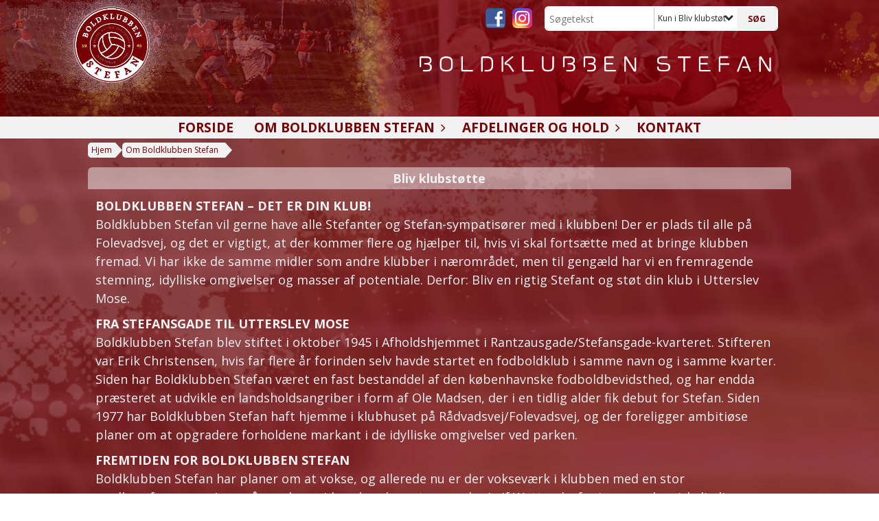

--- FILE ---
content_type: text/html; charset=utf-8
request_url: https://bkstefan.dk/om-boldklubben-stefan/bliv-klubstoette/
body_size: 12311
content:




<!DOCTYPE html>
<html lang="da">
<head>
    <meta http-equiv="X-UA-Compatible" content="IE=edge">
    <meta name="viewport" content="width=device-width,initial-scale=1,maximum-scale=1">
    <meta charset="utf-8">

    <title>Boldklubben Stefan</title>
    <meta name="description" content="Boldklubben Stefan - Fodbold ved Utterslev Mose">
    <meta name="keywords" content="Boldklubben Stefan, fodbold, nordvest, utterslev mose, lukket hold, BK Stefan, KlubCMS, Fodbold i K&#248;benhavn, Nordvest, Stefan, Ungdomsfodbold, b&#248;rnefodbold, K&#248;benhavn Fodbold, senior fodbold, ungdom, b&#248;rn, stefan, Stefan, DBU, DBU k&#248;benhavn, erik christensen, bk stefan, Stefan, nordvest, br&#248;nsh&#248;j" />
    <meta name="author" content="Boldklubben Stefan">
    <link rel="icon" href="/media/1208/boldklubben-stefan-logo-stor-transparent-875x870.png" />
        <meta property="fb:app_id" content="" />
            <meta property="fb:admins" content="" />
    <!-- Facebook Open Graph Tags -->
    <meta property="og:type" content="website" />

        <meta property="og:url" content="https://bkstefan.dk/om-boldklubben-stefan/bliv-klubstoette/" />
    <meta property="og:title" content="Boldklubben Stefan" />


    <!--[if lt IE 9]>
        <script src="http://ie7-js.googlecode.com/svn/version/2.1(beta4)/IE9.js"></script>
    <![endif]-->
    <!--[if lt IE 9]>
        <script src="scripts/html5shiv.js"></script>
    <![endif]-->

    <link rel="stylesheet" href="/bundles/css/main.css?dbu_v41" />
    


    <link rel="stylesheet" href="https://ajax.googleapis.com/ajax/libs/jqueryui/1.11.2/themes/smoothness/jquery-ui.css" />
    <link href="//maxcdn.bootstrapcdn.com/font-awesome/4.7.0/css/font-awesome.min.css" rel="stylesheet">


    

    
    <style>


    body {
        font-family: Open Sans;
    }

    h1,h2,h3 {
        font-family: Open Sans;
    }

    #content {
        background-color: rgba(106, 103, 103, 0);
        color:rgba(242, 242, 242, 1);
    }

.container-12{
    grid-gap:7px;
}

.gridrow{
    grid-gap:7px;
}

.contentGrid-content, .contentGrid-right, .contentGrid-bottom{
    grid-gap:7px;
}

.theme_NMB_tinyNews{
     grid-gap:7px;
}

.gridrow [class*="col-"]{
    grid-gap:7px;
}

#content{
    padding:1px;
    width:calc(1200px - 2px);
}

.page-padding-sides{
      padding-left:1px;
      padding-right:1px;
}

@media only screen and (max-width: 1199px) {
    #content{
        width:calc(100% - 2px);
    }
    
}




    .theme_searchResult_wrap {
        background-color: rgba(251, 251, 251, 0);
    }
    .theme_search_select{
        font-family: Open Sans;
    }

 
 .theme_round-image{
border-radius:50%; }

 .theme_image-border{
     border:solid 1px rgba(0, 0, 0, 0);
box-shadow:0px 0px 0px 0px rgba(48,48,48,0.5); }

 .theme_logo-wrap{
border:solid 1px rgba(0, 0, 0, 0);box-shadow:0px 0px 0px 0px rgba(48,48,48,0.5);  
 }


    .theme_macro
    {
        background-color: rgba(251, 251, 251, 0);
        border-radius:6px;
    }

    .theme_macro:not(.theme-no-border){
        border-color:rgba(0, 0, 0, 0.5);
        border-width:1px;
        border-style:solid;
    }



    .theme_macro:not(.noShadow){
        box-shadow: 0px 0px 0px 0px rgba(48,48,48,0.5);
    }

    .theme_header{
        background-color: rgba(242, 242, 242, 0.5);
        
        color: rgba(242, 242, 242, 1);
        border-color: rgba(242, 242, 242, 1);
        
        padding:7px;
        text-align:center;

    }

    .theme_subHeader {
           padding:7px;
    }

    .theme_border-radius{
        border-radius:6px;
    }

    .theme_border-radius-top{
        border-radius:6px 6px 0 0;
    }

    .theme_contentWrap{
        padding: 11px;
    }

    .module-padding{
        padding: 11px;
    }

    .module-padding-sides{
         padding-left: 11px;
         padding-right: 11px;
    }

    .module-padding-top{
          padding-top: 11px;
    }
    .module-padding-bottom{
         padding-bottom: 11px;
    }

    .module-padding-gridgap{
        grid-gap:11px;
    }

     .module-padding-gridgap-column{
        grid-column-gap:11px;
    }

     .theme_box-shadow{
          box-shadow: 0px 0px 0px 0px rgba(48,48,48,0.5);
     }

     .theme_macro-border{
        border-width:1px;
        border-style:solid;
        border-color:rgba(0, 0, 0, 0.5);
     }
     .theme_name-fx-colors{
         
     }


    .sponsorModule_headerOverlay{
        background-color:rgba(242, 242, 242,0.7);
        color:rgba(242, 242, 242, 1);
    }



     .theme_NMB_bigText {

        font-family: Open Sans;

    }

    .theme_NMB_tinyText {
        font-family: Open Sans;
    }


    .livescoreModule .logoWrap, .matchpage .logoWrap{
        background-color: rgba(242, 242, 242, 1);
    }
    .ls_score .score{
        background-color: rgba(242, 242, 242, 1);
        color: rgba(118, 0, 5, 1);
    }
    .ls_event
    {
        border: 1px solid rgba(242, 242, 242, 1);
    }

    .ls_match{
        border-top: 1px solid rgba(242, 242, 242, 1);
        border-bottom: 1px solid rgba(242, 242, 242, 1);
    }

    .matchpage-main-content, .matchPageCommentsWrap, .matchPageImages{
       background-color: rgba(251, 251, 251, 0);
    }

    .ts_subheader{
        background-color: rgba(242, 242, 242, 1);
        color: rgba(118, 0, 5, 1);
    }

    .ts_form .form .formOverlay{
        background-color: rgba(242, 242, 242, 1);
        color: rgba(118, 0, 5, 1);
    }

    .formOverlay:after {

	border-bottom-color: rgba(242, 242, 242, 1);

}

   .activityCalendar .fc-day-number{
        background-color: rgba(242, 242, 242, 1);
        color: rgba(118, 0, 5, 1);
    }
    .activityCalendar .fc-widget-header{
        background-color: rgba(242, 242, 242, 1);
        color: rgba(118, 0, 5, 1);
    }
    .activityCalendar .fc-button{
         background-color: rgba(242, 242, 242, 1);
        color: rgba(118, 0, 5, 1);
    }

   .activityCalendar .fc-unthemed td.fc-today{
        background-color:rgba(242, 242, 242,0.3);
    }

   .fc-day-grid-event{
        background-color: rgba(242, 242, 242, 1);
        color: rgba(118, 0, 5, 1);
    }
   .activityCalendar .fc-unthemed .fc-list-heading td{
         background-color: rgba(242, 242, 242, 1);
        color: rgba(118, 0, 5, 1);
    }
   .activityCalendar .fc-toolbar h2{
     background-color: rgba(242, 242, 242, 1);
        color: rgba(118, 0, 5, 1);
    }
    
    .teamContacts .division h3{
     background-color: rgba(242, 242, 242, 1);
        color: rgba(118, 0, 5, 1);
    }

    .teamContacts .personlist_old .teamname{
        background-color: rgba(242, 242, 242, 0.5);
        color: rgba(242, 242, 242, 1);
    }


    .topNavigationMobile_menu
    {

        background-color: rgba(242, 242, 242, 1);
        color:rgba(118, 0, 5, 1);
    }

    .topNavigationMobile_menu ul li
    {
        background-color: rgba(242, 242, 242, 1);
        color:rgba(118, 0, 5, 1);
        border-bottom: 1px solid rgba(118, 0, 5, 1);
    }

    .navWrap{
        background-color: rgba(242, 242, 242, 1);
        color:rgba(118, 0, 5, 1);
    }

    .breadcrumbWrap ul li a
    {
        background-color: rgba(242, 242, 242, 1);
        color:rgba(118, 0, 5, 1);
    }
    .breadcrumbWrap ul li a:after
    {
        border-left-color:rgba(242, 242, 242, 1);
    }
    .breadcrumbWrap ul li a:hover {
        background-color: rgba(118, 0, 5, 1);
        color:rgba(242, 242, 242, 1);
    }
    .breadcrumbWrap ul li a:hover:after {
        border-left-color:rgba(118, 0, 5, 1);
    }

     .breadcrumbWrap ul li a.noLink
    {
        cursor:default;
    }
     .breadcrumbWrap ul li a.noLink:hover{
    background-color: rgba(242, 242, 242, 1);
        color:rgba(118, 0, 5, 1);
    }
    .breadcrumbWrap ul li a.noLink:hover:after {
        border-left-color:rgba(242, 242, 242, 1);
    }
    </style>
        <style>
              .navWrap {
                  color: rgba(118, 0, 5, 1);
                  background-color:rgba(242, 242, 242, 1);
              }

        .dropDownNav {
            display: inline-block;
        }

        .dropDownNav ul {

            color: rgba(118, 0, 5, 1);
            background-color:rgba(242, 242, 242, 1);
        }

        .dropDownNav ul li {
            color: rgba(118, 0, 5, 1);
            background-color:rgba(242, 242, 242, 1);

        }

              .dropDownNav ul ul {
                  background-color: transparent;
              }

        .dropDownNav ul ul li {
            border-bottom: dashed 0px rgba(255, 255, 255, 0.3);
            background-color:rgba(59, 59, 59, 0.9);
        }
              .dropDownNav ul li ul li a, .dropDownNav ul li ul li div{
              color: rgba(242, 242, 242, 1);
              font-size: 17px;
                font-weight: bold;
                text-transform: uppercase;

              }

            .dropDownNav ul li ul li:hover {
                background-color: rgba(118, 0, 5, 1);
            }

        .dropDownNav ul li ul li:last-child {
            border-bottom: 0;
        }

              .dropDownNav ul ul li ul:after {
                  border-right-color: rgba(59, 59, 59, 0.9);
              }

              .dropDownNav ul ul li:hover ul:hover:after {
                  border-right-color: rgba(118, 0, 5, 1);
              }


              .dropDownNav .dropdownRight:hover ul:after{
              border-left-color: rgba(59, 59, 59, 0.9);
                    border-right-color: transparent;
              }

              .dropDownNav ul .dropdownRight:hover ul:hover:after {
                  border-left-color: rgba(118, 0, 5, 1);
                  border-right-color: transparent;
              }


        .dropDownNav ul li:hover {
            background-color: rgba(242, 242, 242, 1);
        }

        .dropDownNav ul li a, .dropDownNav ul li div {
            font-size: 19px;
            font-weight: bold;
            text-transform: uppercase;
              display:inline-block;
        }
        </style>
    <style>
            .topNavSlide
            {
                background-color:rgba(242, 242, 242, 1);
                color: rgba(118, 0, 5, 1);
            }

            .navSlideLi{
                border-bottom: dashed 0px rgba(255, 255, 255, 0.3);
                 font-size: 19px;
                font-weight: bold;
                text-transform: uppercase;
            }

            .navSlideLi:hover
            {
                background-color:rgba(242, 242, 242, 1);
            }

            .topNavSlideToggle
            {
                color:rgba(118, 0, 5, 1);
            }

    </style>
<style>


    .bodyText a{
        font-weight:bold;
    }

    .tmpToolTip{
     background-color: rgba(242, 242, 242, 1);
        color: rgba(118, 0, 5, 1);
    }




    .theme_thumbImgWrap{
            background-color:#fff;
        }





    .theme_button{
        background-color: rgba(242, 242, 242, 1);
        color: rgba(118, 0, 5, 1);
        border-radius:6px;
        padding:11px;
        border: 6px solid rgba(97, 97, 97, 1) ;
box-shadow:0px 0px 0px 0px rgba(48,48,48,0.5)    }




    .topNavSlideToggle{
        background-color: rgba(242, 242, 242, 1);
        color:rgba(118, 0, 5, 1);
    }




    .theme_NMB_bigWrap {
        
    }

    .theme_NMB_bigTextWrap
    {
        background-color:rgba(242, 242, 242, 1);
        color: rgba(118, 0, 5, 1);
        background: rgba(242, 242, 242,0.7);
    }
    .theme_NMB_bigTextWrap:hover
    {
        background-color:rgba(242, 242, 242, 1);
    }



    .theme_NMB_categoryWrap
    {
        background-color:rgba(242, 242, 242, 1);
        color: rgba(118, 0, 5, 1);
    }

    .theme_NMB_tinyCategory
    {
       background-color:rgba(242, 242, 242,0.7);
        color: rgba(118, 0, 5, 1);
    }

    .theme_NMB_tinyTextWrap{

        background-color:rgba(242, 242, 242, 1);
        color: rgba(118, 0, 5, 1);
    }



    .theme_NMB_tinyTextWrap:hover{
        
    }

    .sliderIndicator{
        background-color:rgba(242, 242, 242, 1);
    }

    .sliderIndicator.active{

        background-color:rgba(118, 0, 5, 1);
        border:5px solid rgba(242, 242, 242, 1);
    }


  .theme_newsListItem_small{

      margin-bottom:7px;
    }
    .theme_newsListItem_small_category{
    background-color:rgba(242, 242, 242, 1);
    color:rgba(118, 0, 5, 1);
    }


.theme_quickGallery_wrap
    .mp_gallery_imgs{
        grid-template-columns: repeat( auto-fit, minmax(101px, 1fr) );
    }
}
    .theme_quickGallery_thumbWrap {
        background-color: #fff;
    }

    .theme_quickGallery_seeAll {
        background-color: rgba(242, 242, 242, 1);
        color: rgba(118, 0, 5, 1);
    }

     .theme_matchProgram_match{
        border-bottom:1px solid rgba(242, 242, 242, 1);
         
         padding:11px;
    }

     .theme_matchProgram_matchInfo{
         margin-bottom:11px;
     }
    .theme_matchProgram_matchTeams img
    {
        border:1px solid rgba(242, 242, 242, 1);
    }
    .theme_matchProgram_matchMonth{
        background-color: rgba(242, 242, 242, 1);
        color: rgba(118, 0, 5, 1);
    }
    .theme_dbuLink{
      background-color: rgba(242, 242, 242, 1);
        color: rgba(118, 0, 5, 1);
    }





    .theme_leagueTable_lineType01 {
        border-bottom-color: rgba(242, 242, 242, 1);
    }

      .theme_leagueTable_content table tr.isClubTeam {
        background-color:rgba(242, 242, 242, 1);
        color: rgba(118, 0, 5, 1);
    }



    .theme_matchProgram_matchTable tr td:first-child {
        color:rgba(242, 242, 242, 1);
    }




    .theme_nextMatch_dateTimeWrap {
        background-color:rgba(242, 242, 242, 1);
        color: rgba(118, 0, 5, 1);
    }


    .theme_teamActivities_content .teamActivity
    {
        
    }

     .theme_teamActivities_content .teamActivity{
    border-bottom:1px solid rgba(242, 242, 242, 1);
    }

    .theme_teamActivities_month{
        background-color:rgba(242, 242, 242, 1);
        color: rgba(118, 0, 5, 1);
    }

    
    .teamContacts .division h3{
        background-color: rgba(242, 242, 242, 1);
        color:rgba(118, 0, 5, 1);
    }
    .teamContacts .teamRow .teamname{
     background-color:rgba(242, 242, 242, 0.5);
        color:rgba(242, 242, 242, 1);
    }

    .theme_rssFeed_content li{
        margin-bottom:11px;
    }
     .theme_rssFeed_content li span {

        background-color:rgba(242, 242, 242, 1);
        color: rgba(118, 0, 5, 1);
        border-radius:6px;
     }


     .theme_ClubFixtures_monthBar {
        background-color: rgba(242, 242, 242, 1);
        color: rgba(118, 0, 5, 1);
     }

    .theme_ClubFixtures .tag{
        background-color: rgba(242, 242, 242, 1);
        color: rgba(118, 0, 5, 1);
    }

    .theme_ClubFixtures_content > table tr.match > td {
        border-bottom: 1px solid rgba(242, 242, 242, 1);
    }

    .theme_ClubFixtures_logo {
         
    }



    .theme_ClubFixtures_score .score, .theme_ClubFixtures_score .isPlayed{

    }
    .theme_ClubFixtures .datetime{

    }
    .theme_ClubFixtures .paging{
        background-color: rgba(242, 242, 242, 1);
        color: rgba(118, 0, 5, 1);
    }


    
    .ls_score .homeScore, .ls_score .awayScore {
        
    }




    .practicetime_header > div{
        padding:0.5rem 0.8rem 0 0.8rem;
    }

    .practicetime{
        border-bottom:1px solid rgba(0,0,0,0.1);
    }



    .practicetime:last-child{
        border-bottom:0;
    }

    .practicetime > div{
        /*padding:0.5rem 0.8rem 0.5rem 0.8rem;*/

    }

    .practicetime-teamname{
        background-color:rgba(242, 242, 242,0.7);
        color:rgba(118, 0, 5, 1);

    }
    .practicetime-teamname:first-child{
        margin-top:0;
    }




.activities-list-header{
     background-color: rgba(242, 242, 242, 1);
        color: rgba(118, 0, 5, 1);

}



        .theme_newsItem_imageText {
            background-color: rgba(242, 242, 242,0.7);
            color: rgba(118, 0, 5, 1);
        }

    .theme_newsItem_socialButtonsWrap {
    color:rgba(242, 242, 242, 1);
    }

    .theme_socialButtonsWrap{
        background-color:rgba(242, 242, 242, 1);






    }

        @media only screen and (max-width: 1023px) {
            .theme_socialButtonsWrap {
                margin:11px;

            }
        }


    .theme_gallerySection_imgWrap {
        background-color: #fff;
    }

    .theme_gallerySection_seeAll {
        background-color: rgba(242, 242, 242, 1);
        color: rgba(118, 0, 5, 1);
    }

    .theme_gallerySection .mp_gallery_imgs {
          grid-template-columns: repeat( auto-fit, minmax(101px, 1fr) );
    }



    .personGroup_profilePicWrap{
        background-color:#fff;
    }

    .personGroup_name{
        
    }

      .personsWrap{
         grid-gap:7px;
    }




    .theme_searchResult_textWrap .type
    {
        background-color:rgba(242, 242, 242, 1);
        color: rgba(118, 0, 5, 1);
    }


    .theme_clubresultpage_teamlist h3
    {
        background-color:rgba(242, 242, 242, 1);
        color: rgba(118, 0, 5, 1);
    }

    .theme_clubresultpage_teamlist li i {

    }

</style>



    



    <!--GENERERER GENEREL TEMA CSS -->
    <style>
        body{
        opacity:0;
        font-size: 18px;
        }

        .theme_header {

            font-family: Open Sans;
            font-size: 18px;
            font-weight: 700;

        }

        .theme_header h2
        {
            font-family: Open Sans;
            font-size: 18px;
            font-weight: 700;
        }


        .theme_contentWrap
        {
            
            color:rgba(242, 242, 242, 1);
            font-family: Open Sans;
            font-size: 18px;
        }

        .theme_newsListItem_stamp a
        {
            color: rgba(242, 242, 242, 1);
        }
    </style>

    





    <style>
    body::after {
        content: '';
        background-image:url(/media/1184/stefan-baggrund3.png);background-size:cover; background-position:center;background-attachment:fixed;background-repeat:no-repeat; background-color:rgba(255, 255, 255, 1);

        top: 0;
        width:100%;
        height: 100vh; /* fix for mobile browser address bar appearing disappearing */
        left: 0;
        right: 0;
        position: fixed;
        z-index: -1;


    }
    </style>
        <style>
            body::after {
                /*background-size: unset 100%;*/
                background-attachment: unset;
            }
        </style>
</head>


<body style="" data-bodycss="background-image:url(/media/1184/stefan-baggrund3.png);background-size:cover; background-position:center;background-attachment:fixed;background-repeat:no-repeat; background-color:rgba(255, 255, 255, 1);" data-pagepadding="1" class="bg-fixed">
        <div id="fb-root"></div>
        <script>
            (function (d, s, id) {
                var js, fjs = d.getElementsByTagName(s)[0];
                if (d.getElementById(id)) return;
                js = d.createElement(s); js.id = id;
                js.src = "//connect.facebook.net/da_DK/sdk.js#xfbml=1&version=v2.6";
                fjs.parentNode.insertBefore(js, fjs);
            }(document, 'script', 'facebook-jssdk'));
        </script>


    <div id="siteWrap" class="widthSet" data-setwidth="80" >
        <div id="headerWrap" style="height:170px; background-color:rgba(118, 0, 5, 0.6); color:; background-image:url(/media/1213/stefan-headers-27.png); background-position:top left; background-repeat:no-repeat; background-size:cover;" class="width100 contentWidth_80">
            <div class="container-12 contentWidth_80" id="header">
                <div class="theme_headerControls_wrap">
                        <div class="theme_socialLinks_wrap">
                                <a href="https://www.facebook.com/BoldklubbenStefan" target="_blank"><div class="theme_socialLinks_fb"></div></a>
                                                                                        <a href="https://www.instagram.com/boldklubben_stefan/" target="_blank"><div class="theme_socialLinks_instagram"></div></a>
                        </div>
                    <div class="theme_searchWrap theme_border-radius theme_box-shadow">

                        <div class="theme_search_inputWrap">


                            <input id="theme_search_input" class="theme_search_input" type="text" placeholder="Søgetekst" />
                            <div class="theme_search_select">

                                <span></span>

                            </div>
                            <ul class="theme_search_options">
                                <li data-value="0" data-text="Hele siden">
                                    Hele siden
                                </li>
                                        <li data-value="1" data-text="Kun i Bliv klubst&#248;tte" class="selected">Kun i Bliv klubst&#248;tte</li>
                            </ul>
                            
                        </div>
                        <div class="theme_search_buttonWrap">
                                <input class="theme_search_button theme_button theme_button_small" value="Søg" type="button" onclick="window.location = '/soegning?s=' + $('.theme_search_input').val() + '&nodeId=1213' + '&inTree=' + $('.theme_search_options li.selected').data('value')" />
                        </div>

                    </div>
                </div>
                
            </div>
        </div>
        
                    <div class="navWrap width100 centered contentWidth_80 ">
                <div class="container-12 dropdownNav topNavigation contentWidth_80">
                    <div class="grid-12">
                        <nav class="dropDownNav">
            <ul class="">



                <li class="">
                    <a href="/">Forside</a>
                </li>

                    <li>
                                                    <a class="noLink">Om Boldklubben Stefan</a>

                                <ul class="subLevel">
                    <li class="">
                                                    <a class="noLink">Nyheder og aktuelt</a>
                                <ul class="subLevel">
                    <li class="">
                                                            <a href="https://www.facebook.com/BoldklubbenStefan" target="_blank">BK Stefan - Facebook</a>
                        
                    </li>
                    <li class="">
                                                    <a class="noLink">Klubnyt</a>
                                <ul class="subLevel">
        </ul>

                    </li>
                    <li class="">
                                                    <a class="noLink">B&#248;rn &amp; Ungdom</a>
                                <ul class="subLevel">
        </ul>

                    </li>
                    <li class="">
                                                    <a class="noLink">Senior &amp; Lukket Hold</a>
                                <ul class="subLevel">
        </ul>

                    </li>
        </ul>

                    </li>
                    <li class="">
                                                    <a class="noLink">Medlemskab og kontingent</a>
                                <ul class="subLevel">
                    <li class="">
                                                        <a href="/om-boldklubben-stefan/medlemskab-og-kontingent/indmeldelse/">Indmeldelse</a>
                        
                    </li>
                    <li class="">
                                                        <a href="/om-boldklubben-stefan/medlemskab-og-kontingent/udmeldelse/">Udmeldelse</a>
                        
                    </li>
        </ul>

                    </li>
                    <li class="">
                                                    <a class="noLink">Historie</a>
                                <ul class="subLevel">
                    <li class="">
                                                        <a href="/om-boldklubben-stefan/historie/historien-om-boldklubben-stefan/">Historien om Boldklubben Stefan</a>
                        
                    </li>
                    <li class="">
                                                        <a href="/om-boldklubben-stefan/historie/historiske-milepaele/">Historiske milep&#230;le</a>
                        
                    </li>
                    <li class="">
                                                        <a href="/om-boldklubben-stefan/historie/formandsraekken/">Formandsr&#230;kken</a>
                        
                    </li>
                    <li class="">
                                                        <a href="/om-boldklubben-stefan/historie/aeresmedlemmer-i-boldklubben-stefan/">&#198;resmedlemmer i Boldklubben Stefan</a>
                        
                    </li>
        </ul>

                    </li>
                    <li class="">
                                                        <a href="/om-boldklubben-stefan/bestyrelsen/">Bestyrelsen</a>
                        
                    </li>
                    <li class="">
                                                        <a href="/om-boldklubben-stefan/vaerdier-og-visioner/">V&#230;rdier og visioner</a>
                        
                    </li>
                    <li class="">
                                                        <a href="/om-boldklubben-stefan/vedtaegter/">VEDT&#198;GTER</a>
                        
                    </li>
                    <li class="">
                                                        <a href="/om-boldklubben-stefan/stoetteforeningen-stefanterne/">St&#248;tteforeningen Stefanterne</a>
                        
                    </li>
                    <li class="">
                                                        <a href="/om-boldklubben-stefan/bliv-klubstoette/">Bliv klubst&#248;tte</a>
                        
                    </li>
                    <li class="">
                                                        <a href="/om-boldklubben-stefan/baneplan/">Baneplan</a>
                        
                    </li>
                    <li class="">
                                                    <a class="noLink">Generalforsamling</a>
                                <ul class="subLevel">
                    <li class="">
                                                        <a href="/om-boldklubben-stefan/generalforsamling/generalforsamling-2023/">Generalforsamling 2023</a>
                                <ul class="subLevel">
                    <li class="">
                                                        <a href="/om-boldklubben-stefan/generalforsamling/generalforsamling-2023/referat-2023/">Referat 2023</a>
                        
                    </li>
                    <li class="">
                                                        <a href="/om-boldklubben-stefan/generalforsamling/generalforsamling-2023/indkaldelse-2023/">Indkaldelse 2023</a>
                        
                    </li>
        </ul>

                    </li>
        </ul>

                    </li>
                    <li class="">
                                                            <a href="https://sportsstore.dk/collections/boldklubben-stefan" target="_blank">Webshop - BK Stefan klubt&#248;j</a>
                        
                    </li>
                    <li class="">
                                                        <a href="/om-boldklubben-stefan/kontakt-os/">Kontakt os</a>
                        
                    </li>
                    <li class="">
                                                            <a href="https://www.google.com/maps/@55.7154096,12.5174396,3a,75y,233.24h,90t/data=!3m6!1e1!3m4!1stUyaXL_W9vfjUR9yJ_EAzw!2e0!7i16384!8i8192?entry=ttu" target="_blank">Find vej</a>
                        
                    </li>
                    <li class="">
                                                        <a href="/om-boldklubben-stefan/klubhuset-caf&#233;-stefan/">Klubhuset - Caf&#233; Stefan</a>
                        
                    </li>
        </ul>


                    </li>
                    <li>
                                                    <a class="noLink">Afdelinger og hold</a>

                                <ul class="subLevel">
                    <li class="">
                                                    <a class="noLink">B&#248;rn &amp; Ungdom</a>
                                <ul class="subLevel">
                    <li class="">
                                                        <a href="/afdelinger-og-hold/boern-ungdom/aargang-2010-drenge/">&#197;rgang 2010 (Drenge)</a>
                        
                    </li>
                    <li class="">
                                                        <a href="/afdelinger-og-hold/boern-ungdom/aargang-2011-drenge/">&#197;rgang 2011 (Drenge)</a>
                        
                    </li>
                    <li class="">
                                                        <a href="/afdelinger-og-hold/boern-ungdom/aargang-2012-drenge/">&#197;rgang 2012 (Drenge)</a>
                        
                    </li>
                    <li class="">
                                                        <a href="/afdelinger-og-hold/boern-ungdom/aargang-2013-drenge/">&#197;rgang 2013 (Drenge)</a>
                        
                    </li>
                    <li class="">
                                                        <a href="/afdelinger-og-hold/boern-ungdom/aargang-2014-drenge/">&#197;rgang 2014 (Drenge)</a>
                        
                    </li>
                    <li class="">
                                                        <a href="/afdelinger-og-hold/boern-ungdom/aargang-2014-piger/">&#197;rgang 2014 (Piger)</a>
                        
                    </li>
                    <li class="">
                                                        <a href="/afdelinger-og-hold/boern-ungdom/aargang-2015-drenge/">&#197;rgang 2015 (Drenge)</a>
                        
                    </li>
                    <li class="">
                                                        <a href="/afdelinger-og-hold/boern-ungdom/aargang-2016-drenge/">&#197;rgang 2016 (Drenge)</a>
                        
                    </li>
                    <li class="">
                                                        <a href="/afdelinger-og-hold/boern-ungdom/aargang-2017-drenge/">&#197;rgang 2017 (Drenge)</a>
                        
                    </li>
                    <li class="">
                                                        <a href="/afdelinger-og-hold/boern-ungdom/aargang-2018-drenge/">&#197;rgang 2018 (Drenge)</a>
                        
                    </li>
                    <li class="">
                                                        <a href="/afdelinger-og-hold/boern-ungdom/aargang-2019-drenge/">&#197;rgang 2019 (Drenge)</a>
                        
                    </li>
                    <li class="">
                                                        <a href="/afdelinger-og-hold/boern-ungdom/aargang-2020-drenge/">&#197;rgang 2020 (Drenge)</a>
                        
                    </li>
                    <li class="">
                                                    <a class="noLink">B&#248;rn &amp; Ungdom</a>
                        
                    </li>
        </ul>

                    </li>
                    <li class="">
                                                    <a class="noLink">Herrer senior</a>
                                <ul class="subLevel">
                    <li class="">
                                                    <a class="noLink">Lukket Hold - 11-mands</a>
                                <ul class="subLevel">
                    <li class="">
                                                        <a href="/afdelinger-og-hold/herrer-senior/lukket-hold-11-mands/11-mands-fc-forpustet/">11-mands / FC Forpustet</a>
                        
                    </li>
        </ul>

                    </li>
                    <li class="">
                                                    <a class="noLink">Lukket Hold - 7-mands</a>
                                <ul class="subLevel">
                    <li class="">
                                                        <a href="/afdelinger-og-hold/herrer-senior/lukket-hold-7-mands/7-mands-bk-stefan-34/">7-mands / BK Stefan 34</a>
                        
                    </li>
                    <li class="">
                                                        <a href="/afdelinger-og-hold/herrer-senior/lukket-hold-7-mands/7-mands-soeren-post-og-raketterne/">7-mands / S&#248;ren Post og Raketterne</a>
                        
                    </li>
        </ul>

                    </li>
                    <li class="">
                                                    <a class="noLink">Informationer</a>
                                <ul class="subLevel">
                    <li class="">
                                                        <a href="/afdelinger-og-hold/herrer-senior/informationer/oprettelse-betingelser-og-krav/">Oprettelse, betingelser og krav</a>
                        
                    </li>
        </ul>

                    </li>
        </ul>

                    </li>
        </ul>


                    </li>
                    <li>
                                                        <a href="/kontakt/">Kontakt</a>

                        

                    </li>
            </ul>
        </nav>
                    </div>
                </div>
            </div>


        <div class="topNavSlideToggle" onclick="toggleNavSlide()">
            <icon class="fa fa-bars"></icon><icon class="fa fa-caret-right"></icon><span>Menu</span>
        </div>
        <div class="topNavSlide isMobileOnly">

            <div class="backButton_wrap">
                <div class="topNavSlide_backButton">
                    <icon class='fa fa-chevron-left'></icon> <span id="bbSpan"></span>
                </div>
            </div>
            <div class="topNavSlideBox">

            </div>
            <ul class="navSlideUl level_1 navSlide_active">


                <li class="navSlideLi level_1 homeNode">
                    <a href="/">Forside</a>
                </li>

                    <li class="current navSlideLi level_1" data-no="1">
                                                    <a class="noLink">Om Boldklubben Stefan</a>

                        <div class="currentMark"></div>
                                <ul class="navSlideUl" data-parent="1">
                    <li class="Folder navSlideLi" data-no="1_1">


                            <a class="noLink">Nyheder og aktuelt</a>

                                <ul class="navSlideUl" data-parent="1_1">
                    <li class="Menulink navSlideLi" data-no="1_1_1">


                                    <a href="https://www.facebook.com/BoldklubbenStefan" target="_blank">BK Stefan - Facebook</a>

                        
                        <div class="navSlide_next"></div>
                    </li>
                    <li class="NewsFolder navSlideLi" data-no="1_1_2">


                            <a class="noLink">Klubnyt</a>

                                <ul class="navSlideUl" data-parent="1_1_2">
        </ul>

                        <div class="navSlide_next"></div>
                    </li>
                    <li class="NewsFolder navSlideLi" data-no="1_1_3">


                            <a class="noLink">B&#248;rn &amp; Ungdom</a>

                                <ul class="navSlideUl" data-parent="1_1_3">
        </ul>

                        <div class="navSlide_next"></div>
                    </li>
                    <li class="NewsFolder navSlideLi" data-no="1_1_4">


                            <a class="noLink">Senior &amp; Lukket Hold</a>

                                <ul class="navSlideUl" data-parent="1_1_4">
        </ul>

                        <div class="navSlide_next"></div>
                    </li>
        </ul>

                        <div class="navSlide_next"></div>
                    </li>
                    <li class="Folder navSlideLi" data-no="1_2">


                            <a class="noLink">Medlemskab og kontingent</a>

                                <ul class="navSlideUl" data-parent="1_2">
                    <li class="TextPage navSlideLi" data-no="1_2_1">


                                <a href="/om-boldklubben-stefan/medlemskab-og-kontingent/indmeldelse/">Indmeldelse</a>

                        
                        <div class="navSlide_next"></div>
                    </li>
                    <li class="TextPage navSlideLi" data-no="1_2_2">


                                <a href="/om-boldklubben-stefan/medlemskab-og-kontingent/udmeldelse/">Udmeldelse</a>

                        
                        <div class="navSlide_next"></div>
                    </li>
        </ul>

                        <div class="navSlide_next"></div>
                    </li>
                    <li class="Folder navSlideLi" data-no="1_3">


                            <a class="noLink">Historie</a>

                                <ul class="navSlideUl" data-parent="1_3">
                    <li class="TextPage navSlideLi" data-no="1_3_1">


                                <a href="/om-boldklubben-stefan/historie/historien-om-boldklubben-stefan/">Historien om Boldklubben Stefan</a>

                        
                        <div class="navSlide_next"></div>
                    </li>
                    <li class="TextPage navSlideLi" data-no="1_3_2">


                                <a href="/om-boldklubben-stefan/historie/historiske-milepaele/">Historiske milep&#230;le</a>

                        
                        <div class="navSlide_next"></div>
                    </li>
                    <li class="TextPage navSlideLi" data-no="1_3_3">


                                <a href="/om-boldklubben-stefan/historie/formandsraekken/">Formandsr&#230;kken</a>

                        
                        <div class="navSlide_next"></div>
                    </li>
                    <li class="TextPage navSlideLi" data-no="1_3_4">


                                <a href="/om-boldklubben-stefan/historie/aeresmedlemmer-i-boldklubben-stefan/">&#198;resmedlemmer i Boldklubben Stefan</a>

                        
                        <div class="navSlide_next"></div>
                    </li>
        </ul>

                        <div class="navSlide_next"></div>
                    </li>
                    <li class="TextPage navSlideLi" data-no="1_4">


                                <a href="/om-boldklubben-stefan/bestyrelsen/">Bestyrelsen</a>

                        
                        <div class="navSlide_next"></div>
                    </li>
                    <li class="TextPage navSlideLi" data-no="1_5">


                                <a href="/om-boldklubben-stefan/vaerdier-og-visioner/">V&#230;rdier og visioner</a>

                        
                        <div class="navSlide_next"></div>
                    </li>
                    <li class="TextPage navSlideLi" data-no="1_6">


                                <a href="/om-boldklubben-stefan/vedtaegter/">VEDT&#198;GTER</a>

                        
                        <div class="navSlide_next"></div>
                    </li>
                    <li class="TextPage navSlideLi" data-no="1_7">


                                <a href="/om-boldklubben-stefan/stoetteforeningen-stefanterne/">St&#248;tteforeningen Stefanterne</a>

                        
                        <div class="navSlide_next"></div>
                    </li>
                    <li class="Folder navSlideLi" data-no="1_8">


                                <a href="/om-boldklubben-stefan/bliv-klubstoette/">Bliv klubst&#248;tte</a>

                        
                        <div class="navSlide_next"></div>
                    </li>
                    <li class="Folder navSlideLi" data-no="1_9">


                                <a href="/om-boldklubben-stefan/baneplan/">Baneplan</a>

                        
                        <div class="navSlide_next"></div>
                    </li>
                    <li class="Folder navSlideLi" data-no="1_10">


                            <a class="noLink">Generalforsamling</a>

                                <ul class="navSlideUl" data-parent="1_10">
                    <li class="Folder navSlideLi" data-no="1_10_1">


                                <a href="/om-boldklubben-stefan/generalforsamling/generalforsamling-2023/">Generalforsamling 2023</a>

                                <ul class="navSlideUl" data-parent="1_10_1">
                    <li class="NewsFolder navSlideLi" data-no="1_10_1_1">


                                <a href="/om-boldklubben-stefan/generalforsamling/generalforsamling-2023/referat-2023/">Referat 2023</a>

                        
                        <div class="navSlide_next"></div>
                    </li>
                    <li class="NewsFolder navSlideLi" data-no="1_10_1_2">


                                <a href="/om-boldklubben-stefan/generalforsamling/generalforsamling-2023/indkaldelse-2023/">Indkaldelse 2023</a>

                        
                        <div class="navSlide_next"></div>
                    </li>
        </ul>

                        <div class="navSlide_next"></div>
                    </li>
        </ul>

                        <div class="navSlide_next"></div>
                    </li>
                    <li class="Menulink navSlideLi" data-no="1_11">


                                    <a href="https://sportsstore.dk/collections/boldklubben-stefan" target="_blank">Webshop - BK Stefan klubt&#248;j</a>

                        
                        <div class="navSlide_next"></div>
                    </li>
                    <li class="Folder navSlideLi" data-no="1_12">


                                <a href="/om-boldklubben-stefan/kontakt-os/">Kontakt os</a>

                        
                        <div class="navSlide_next"></div>
                    </li>
                    <li class="Menulink navSlideLi" data-no="1_13">


                                    <a href="https://www.google.com/maps/@55.7154096,12.5174396,3a,75y,233.24h,90t/data=!3m6!1e1!3m4!1stUyaXL_W9vfjUR9yJ_EAzw!2e0!7i16384!8i8192?entry=ttu" target="_blank">Find vej</a>

                        
                        <div class="navSlide_next"></div>
                    </li>
                    <li class="TextPage navSlideLi" data-no="1_14">


                                <a href="/om-boldklubben-stefan/klubhuset-caf&#233;-stefan/">Klubhuset - Caf&#233; Stefan</a>

                        
                        <div class="navSlide_next"></div>
                    </li>
        </ul>

                        <div class="navSlide_next"></div>
                    </li>
                    <li class="navSlideLi level_1" data-no="2">
                                                    <a class="noLink">Afdelinger og hold</a>

                        <div class="currentMark"></div>
                                <ul class="navSlideUl" data-parent="2">
                    <li class="Folder navSlideLi" data-no="2_1">


                            <a class="noLink">B&#248;rn &amp; Ungdom</a>

                                <ul class="navSlideUl" data-parent="2_1">
                    <li class="TeamPage navSlideLi" data-no="2_1_1">


                                <a href="/afdelinger-og-hold/boern-ungdom/aargang-2010-drenge/">&#197;rgang 2010 (Drenge)</a>

                        
                        <div class="navSlide_next"></div>
                    </li>
                    <li class="TeamPage navSlideLi" data-no="2_1_2">


                                <a href="/afdelinger-og-hold/boern-ungdom/aargang-2011-drenge/">&#197;rgang 2011 (Drenge)</a>

                        
                        <div class="navSlide_next"></div>
                    </li>
                    <li class="TeamPage navSlideLi" data-no="2_1_3">


                                <a href="/afdelinger-og-hold/boern-ungdom/aargang-2012-drenge/">&#197;rgang 2012 (Drenge)</a>

                        
                        <div class="navSlide_next"></div>
                    </li>
                    <li class="TeamPage navSlideLi" data-no="2_1_4">


                                <a href="/afdelinger-og-hold/boern-ungdom/aargang-2013-drenge/">&#197;rgang 2013 (Drenge)</a>

                        
                        <div class="navSlide_next"></div>
                    </li>
                    <li class="TeamPage navSlideLi" data-no="2_1_5">


                                <a href="/afdelinger-og-hold/boern-ungdom/aargang-2014-drenge/">&#197;rgang 2014 (Drenge)</a>

                        
                        <div class="navSlide_next"></div>
                    </li>
                    <li class="TeamPage navSlideLi" data-no="2_1_6">


                                <a href="/afdelinger-og-hold/boern-ungdom/aargang-2014-piger/">&#197;rgang 2014 (Piger)</a>

                        
                        <div class="navSlide_next"></div>
                    </li>
                    <li class="TeamPage navSlideLi" data-no="2_1_7">


                                <a href="/afdelinger-og-hold/boern-ungdom/aargang-2015-drenge/">&#197;rgang 2015 (Drenge)</a>

                        
                        <div class="navSlide_next"></div>
                    </li>
                    <li class="TeamPage navSlideLi" data-no="2_1_8">


                                <a href="/afdelinger-og-hold/boern-ungdom/aargang-2016-drenge/">&#197;rgang 2016 (Drenge)</a>

                        
                        <div class="navSlide_next"></div>
                    </li>
                    <li class="TeamPage navSlideLi" data-no="2_1_9">


                                <a href="/afdelinger-og-hold/boern-ungdom/aargang-2017-drenge/">&#197;rgang 2017 (Drenge)</a>

                        
                        <div class="navSlide_next"></div>
                    </li>
                    <li class="TeamPage navSlideLi" data-no="2_1_10">


                                <a href="/afdelinger-og-hold/boern-ungdom/aargang-2018-drenge/">&#197;rgang 2018 (Drenge)</a>

                        
                        <div class="navSlide_next"></div>
                    </li>
                    <li class="TeamPage navSlideLi" data-no="2_1_11">


                                <a href="/afdelinger-og-hold/boern-ungdom/aargang-2019-drenge/">&#197;rgang 2019 (Drenge)</a>

                        
                        <div class="navSlide_next"></div>
                    </li>
                    <li class="TeamPage navSlideLi" data-no="2_1_12">


                                <a href="/afdelinger-og-hold/boern-ungdom/aargang-2020-drenge/">&#197;rgang 2020 (Drenge)</a>

                        
                        <div class="navSlide_next"></div>
                    </li>
                    <li class="TextPage navSlideLi" data-no="2_1_13">


                            <a class="noLink">B&#248;rn &amp; Ungdom</a>

                        
                        <div class="navSlide_next"></div>
                    </li>
        </ul>

                        <div class="navSlide_next"></div>
                    </li>
                    <li class="Folder navSlideLi" data-no="2_2">


                            <a class="noLink">Herrer senior</a>

                                <ul class="navSlideUl" data-parent="2_2">
                    <li class="Folder navSlideLi" data-no="2_2_1">


                            <a class="noLink">Lukket Hold - 11-mands</a>

                                <ul class="navSlideUl" data-parent="2_2_1">
                    <li class="TeamPage navSlideLi" data-no="2_2_1_1">


                                <a href="/afdelinger-og-hold/herrer-senior/lukket-hold-11-mands/11-mands-fc-forpustet/">11-mands / FC Forpustet</a>

                        
                        <div class="navSlide_next"></div>
                    </li>
        </ul>

                        <div class="navSlide_next"></div>
                    </li>
                    <li class="Folder navSlideLi" data-no="2_2_2">


                            <a class="noLink">Lukket Hold - 7-mands</a>

                                <ul class="navSlideUl" data-parent="2_2_2">
                    <li class="TeamPage navSlideLi" data-no="2_2_2_1">


                                <a href="/afdelinger-og-hold/herrer-senior/lukket-hold-7-mands/7-mands-bk-stefan-34/">7-mands / BK Stefan 34</a>

                        
                        <div class="navSlide_next"></div>
                    </li>
                    <li class="TeamPage navSlideLi" data-no="2_2_2_2">


                                <a href="/afdelinger-og-hold/herrer-senior/lukket-hold-7-mands/7-mands-soeren-post-og-raketterne/">7-mands / S&#248;ren Post og Raketterne</a>

                        
                        <div class="navSlide_next"></div>
                    </li>
        </ul>

                        <div class="navSlide_next"></div>
                    </li>
                    <li class="Folder navSlideLi" data-no="2_2_3">


                            <a class="noLink">Informationer</a>

                                <ul class="navSlideUl" data-parent="2_2_3">
                    <li class="Folder navSlideLi" data-no="2_2_3_1">


                                <a href="/afdelinger-og-hold/herrer-senior/informationer/oprettelse-betingelser-og-krav/">Oprettelse, betingelser og krav</a>

                        
                        <div class="navSlide_next"></div>
                    </li>
        </ul>

                        <div class="navSlide_next"></div>
                    </li>
        </ul>

                        <div class="navSlide_next"></div>
                    </li>
        </ul>

                        <div class="navSlide_next"></div>
                    </li>
                    <li class="navSlideLi level_1" data-no="3">
                                                        <a href="/kontakt/">Kontakt</a>

                        <div class="currentMark"></div>
                        
                        <div class="navSlide_next"></div>
                    </li>
            </ul>
        </div>


        <div id="contentWrap">
            <div class="container-12  contentWidth_80 " id="content" style="">
                        <div class="breadcrumbWrap grid-12">
                            <ul class="breadcrumb">
        <li><a href="/">Hjem</a> </li>
        
                <li><a class="noLink">Om Boldklubben Stefan</a></li>

    </ul>

                        </div>
                                                <div class="gridrow" style="">
                                        <div class="col-12">
                                                    <div class="module-border-controller module-no-border">
                                                        

    <div class="theme_folder_wrap theme_macro grid-8">

        <div class="theme_header">
            <h2>Bliv klubst&#248;tte</h2>
        </div>
        <div class="theme_folder_leadText theme_contentWrap"><div class="bodyText"><p><strong>BOLDKLUBBEN STEFAN – DET ER DIN KLUB!</strong><br />Boldklubben Stefan vil gerne have alle Stefanter og Stefan-sympatisører med i klubben! Der er plads til alle på Folevadsvej, og det er vigtigt, at der kommer flere og hjælper til, hvis vi skal fortsætte med at bringe klubben fremad. Vi har ikke de samme midler som andre klubber i nærområdet, men til gengæld har vi en fremragende stemning, idylliske omgivelser og masser af potentiale. Derfor: Bliv en rigtig Stefant og støt din klub i Utterslev Mose.</p>
<p><strong>FRA STEFANSGADE TIL UTTERSLEV MOSE</strong><br />Boldklubben Stefan blev stiftet i oktober 1945 i Afholdshjemmet i Rantzausgade/Stefansgade-kvarteret. Stifteren var Erik Christensen, hvis far flere år forinden selv havde startet en fodboldklub i samme navn og i samme kvarter. Siden har Boldklubben Stefan været en fast bestanddel af den københavnske fodboldbevidsthed, og har endda præsteret at udvikle en landsholdsangriber i form af Ole Madsen, der i en tidlig alder fik debut for Stefan. Siden 1977 har Boldklubben Stefan haft hjemme i klubhuset på Rådvadsvej/Folevadsvej, og der foreligger ambitiøse planer om at opgradere forholdene markant i de idylliske omgivelser ved parken.</p>
<p><strong>FREMTIDEN FOR BOLDKLUBBEN STEFAN</strong><br />Boldklubben Stefan har planer om at vokse, og allerede nu er der vokseværk i klubben med en stor medlemsfremgang. Især på ungdomssiden sker der nyt, og under Leif Wettendorfs vinger er der virkelig liv og glade dage i ungdomsafdelingen. Samme historie kan fortælles på seniorsiden, og Boldklubben Stefan har faktisk den største seniorafdeling i Brønshøj/Nordvestkvarteret med fem registrerede seniorhold til DBU’s turneringer. Stefan er meget stolte over denne udvikling, og vi ser gerne, at det fortsætter i samarbejde med støtte ude fra.</p>
<p><strong>HVORDAN KAN MAN BLIVE SPONSOR OG/ELLER STØTTE UDVIKLINGEN?</strong> <br />For at fortsætte den gode og positive udvikling i Boldklubben Stefan har man mulighed for at støtte på flere forskellige måder.</p>
<p>Hvis man gerne vil høre mere om projektet på Folevadsvej, så skal man tage kontakt til Næstformand Peter Blenster på tlf +45 53840959 eller på Peter@bkstefan.dk</p>
<p>Tag kontakt i dag, for at finde ud af, hvordan man kan støtte Boldklubben Stefan!</p></div></div>

    </div>

                                                    </div>
                                        </div>

                                </div>
            </div>
        </div><div id="footerWrap" class="width100 contentWidth_80" style="background-color:rgba(242, 242, 242, 1);margin-bottom: -4px;">
            <div class="container-12 " id="footer" style="color:rgba(118, 0, 5, 1);">


<div class="grid-12">
                    <div class="theme_footerContactInfo">
                            <img src="/media/1208/boldklubben-stefan-logo-stor-transparent-875x870.png" class="footerLogo" alt="footerLogo" />
                        <div><p style="text-align: center;"><span style="font-size: 18pt;"><strong>Boldklubben Stefan</strong></span><br /><span style="font-size: 14pt;"><br /><span style="font-size: 10pt;"><strong>Adresse:</strong> Folevadsvej 3, 2400 København NV   |   <strong>Tel: </strong><a href="tel:+45%2039 62 14 28">+(45) 29 40 60 46</a>   |   </span></span><span style="font-size: 14pt;"><span style="font-size: 10pt;"><strong>Mail: </strong>info@bkstefan.dk  </span></span></p>
<p style="text-align: center;"><span style="font-size: 10pt;"><strong>CVR nr.: </strong>67913728   |   </span><span style="font-size: 10pt;"><strong>Bankoplysninger:  </strong>Reg. nr. 9570 konto nr. 11675026</span></p>
<p style="text-align: center;"> </p>
<p style="text-align: center;"> </p>
<div><span style="font-size: 10pt;"> </span></div></div>
                    </div>
                    <div>
                    </div>
                </div>
            </div>
        </div>
    </div>

    
    




    <!-- JavaScript -->
    <script type="text/javascript">
        window.slimmage = { verbose: false };
    </script>

    <script src="https://ajax.googleapis.com/ajax/libs/jquery/1.11.0/jquery.min.js"></script>
    <script src="https://ajax.googleapis.com/ajax/libs/jqueryui/1.11.2/jquery-ui.min.js"></script>
    <script src="https://ajax.googleapis.com/ajax/libs/webfont/1/webfont.js" type="text/javascript"></script>
    <script src="/scripts/jquery.signalR-2.4.1.min.js" type="text/javascript"></script>
    <script src="/scripts/dbu-signalr.js?dbu_v41" type="text/javascript"></script>
    <script src="/scripts/liveScore.js?dbu_v41" type="text/javascript"></script>
    
    
        <script src="/bundles/js/main.min.js" type="text/javascript"></script>

    <script>
    if ($(".livescoreModule").length || $(".matchpage").length) {

        
    }
    if ($(".theme_rssFeed_wrap").length) {

        jQuery.getScript("/scripts/rssfeeds.js?dbu_v41")
        .done(function () {
        })
        .fail(function () {
        });
    }
    </script>

    <script>
                    loadGoogleFont("Open Sans", "700");
                    loadGoogleFont("Open Sans", "400");


    </script>


    
    

    <div class="tooltip-overlay">
        <div class="tooltip-wrap">
        <div class="tooltip-holder"></div>
        <div class="tooltip-btn">
            <div class="theme_button theme_button_small">
                Luk
            </div>
        </div>
            </div>
    </div>

</body>

</html>

